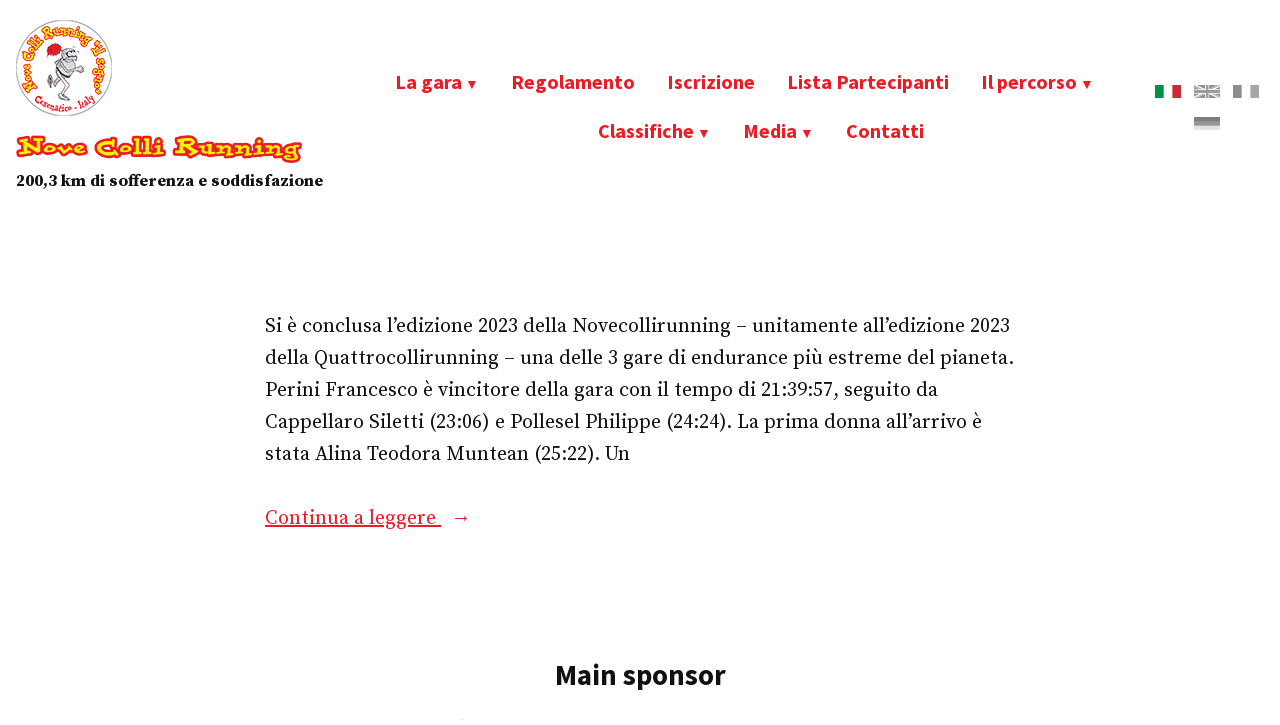

--- FILE ---
content_type: text/html; charset=UTF-8
request_url: https://www.novecollirunning.it/tag/quattrocollirunning-2023/
body_size: 9326
content:
<!doctype html>
<html lang="it-IT">
<head>
	<meta charset="UTF-8" />
	<meta name="viewport" content="width=device-width, initial-scale=1" />
	<link rel="profile" href="https://gmpg.org/xfn/11" />
	<title>quattrocollirunning 2023 &#8211; Nove Colli Running</title>
<link rel='dns-prefetch' href='//fonts.googleapis.com' />
<link rel='dns-prefetch' href='//s.w.org' />
<link rel="alternate" type="application/rss+xml" title="Nove Colli Running &raquo; Feed" href="https://www.novecollirunning.it/feed/" />
<link rel="alternate" type="application/rss+xml" title="Nove Colli Running &raquo; Feed dei commenti" href="https://www.novecollirunning.it/comments/feed/" />
<link rel="alternate" type="application/rss+xml" title="Nove Colli Running &raquo; quattrocollirunning 2023 Feed del tag" href="https://www.novecollirunning.it/tag/quattrocollirunning-2023/feed/" />
		<script type="text/javascript">
			window._wpemojiSettings = {"baseUrl":"https:\/\/s.w.org\/images\/core\/emoji\/12.0.0-1\/72x72\/","ext":".png","svgUrl":"https:\/\/s.w.org\/images\/core\/emoji\/12.0.0-1\/svg\/","svgExt":".svg","source":{"concatemoji":"https:\/\/www.novecollirunning.it\/wp-includes\/js\/wp-emoji-release.min.js?ver=5.3.20"}};
			!function(e,a,t){var n,r,o,i=a.createElement("canvas"),p=i.getContext&&i.getContext("2d");function s(e,t){var a=String.fromCharCode;p.clearRect(0,0,i.width,i.height),p.fillText(a.apply(this,e),0,0);e=i.toDataURL();return p.clearRect(0,0,i.width,i.height),p.fillText(a.apply(this,t),0,0),e===i.toDataURL()}function c(e){var t=a.createElement("script");t.src=e,t.defer=t.type="text/javascript",a.getElementsByTagName("head")[0].appendChild(t)}for(o=Array("flag","emoji"),t.supports={everything:!0,everythingExceptFlag:!0},r=0;r<o.length;r++)t.supports[o[r]]=function(e){if(!p||!p.fillText)return!1;switch(p.textBaseline="top",p.font="600 32px Arial",e){case"flag":return s([127987,65039,8205,9895,65039],[127987,65039,8203,9895,65039])?!1:!s([55356,56826,55356,56819],[55356,56826,8203,55356,56819])&&!s([55356,57332,56128,56423,56128,56418,56128,56421,56128,56430,56128,56423,56128,56447],[55356,57332,8203,56128,56423,8203,56128,56418,8203,56128,56421,8203,56128,56430,8203,56128,56423,8203,56128,56447]);case"emoji":return!s([55357,56424,55356,57342,8205,55358,56605,8205,55357,56424,55356,57340],[55357,56424,55356,57342,8203,55358,56605,8203,55357,56424,55356,57340])}return!1}(o[r]),t.supports.everything=t.supports.everything&&t.supports[o[r]],"flag"!==o[r]&&(t.supports.everythingExceptFlag=t.supports.everythingExceptFlag&&t.supports[o[r]]);t.supports.everythingExceptFlag=t.supports.everythingExceptFlag&&!t.supports.flag,t.DOMReady=!1,t.readyCallback=function(){t.DOMReady=!0},t.supports.everything||(n=function(){t.readyCallback()},a.addEventListener?(a.addEventListener("DOMContentLoaded",n,!1),e.addEventListener("load",n,!1)):(e.attachEvent("onload",n),a.attachEvent("onreadystatechange",function(){"complete"===a.readyState&&t.readyCallback()})),(n=t.source||{}).concatemoji?c(n.concatemoji):n.wpemoji&&n.twemoji&&(c(n.twemoji),c(n.wpemoji)))}(window,document,window._wpemojiSettings);
		</script>
		<style type="text/css">
img.wp-smiley,
img.emoji {
	display: inline !important;
	border: none !important;
	box-shadow: none !important;
	height: 1em !important;
	width: 1em !important;
	margin: 0 .07em !important;
	vertical-align: -0.1em !important;
	background: none !important;
	padding: 0 !important;
}
</style>
	<link rel='stylesheet' id='wp-block-library-css'  href='https://www.novecollirunning.it/wp-includes/css/dist/block-library/style.min.css?ver=5.3.20' type='text/css' media='all' />
<link rel='stylesheet' id='wp-block-library-theme-css'  href='https://www.novecollirunning.it/wp-includes/css/dist/block-library/theme.min.css?ver=5.3.20' type='text/css' media='all' />
<link rel='stylesheet' id='varia-print-style-css'  href='https://www.novecollirunning.it/wp-content/themes/varia-wpcom/print.css?ver=1.4.0' type='text/css' media='print' />
<link rel='stylesheet' id='exford-fonts-css'  href='https://fonts.googleapis.com/css?family=Source+Serif+Pro%3A400%2C700%2C400i%2C700i%7CSource+Sans+Pro%3A400%2C700%2C400i%2C700i&#038;subset=latin%2Clatin-ext' type='text/css' media='all' />
<link rel='stylesheet' id='exford-style-css'  href='https://www.novecollirunning.it/wp-content/themes/exford-wpcom/style.css?ver=1.4.0' type='text/css' media='all' />
<script type='text/javascript' src='https://www.novecollirunning.it/wp-includes/js/jquery/jquery.js?ver=1.12.4-wp'></script>
<script type='text/javascript' src='https://www.novecollirunning.it/wp-includes/js/jquery/jquery-migrate.min.js?ver=1.4.1'></script>
<link rel='https://api.w.org/' href='https://www.novecollirunning.it/wp-json/' />
<link rel="EditURI" type="application/rsd+xml" title="RSD" href="https://www.novecollirunning.it/xmlrpc.php?rsd" />
<link rel="wlwmanifest" type="application/wlwmanifest+xml" href="https://www.novecollirunning.it/wp-includes/wlwmanifest.xml" /> 
<meta name="generator" content="WordPress 5.3.20" />
<!-- Global site tag (gtag.js) - Google Analytics -->
<script async src="https://www.googletagmanager.com/gtag/js?id=G-F3CBW33XW3"></script>
<script>
  window.dataLayer = window.dataLayer || [];
  function gtag(){dataLayer.push(arguments);}
  gtag('js', new Date());

  gtag('config', 'G-F3CBW33XW3');
</script>
<!-- <meta name="NextGEN" version="3.2.23" /> -->
<link rel="icon" href="https://www.novecollirunning.it/wp-content/uploads/2019/11/favicon-150x150.png" sizes="32x32" />
<link rel="icon" href="https://www.novecollirunning.it/wp-content/uploads/2019/11/favicon-300x300.png" sizes="192x192" />
<link rel="apple-touch-icon-precomposed" href="https://www.novecollirunning.it/wp-content/uploads/2019/11/favicon-300x300.png" />
<meta name="msapplication-TileImage" content="https://www.novecollirunning.it/wp-content/uploads/2019/11/favicon-300x300.png" />
		<style type="text/css" id="wp-custom-css">
			body {
	overflow-x: hidden;
}

#masthead {
	padding: 20px 0px;
	display: flex;
	justify-content: space-between;
	align-items: center;
	width: 100%;
}

#masthead::before, #masthead::after {
	content: none;
}

#masthead .site-branding {
	max-width: 450px;
	margin: 0px;
}

#masthead .site-branding .site-logo {
	display: inline-block;
	float: left;
	margin-right: 15px;
}

#masthead .site-branding .site-title {
	float: left;
	margin-top: 13px;
}

#masthead .site-branding .site-title a {
	color:rgba(0,0,0,0) !important;
	display: block;
	background: url("/wp-content/uploads/2019/12/ncr-logo.png") no-repeat center center transparent;
	background-size: contain;
	min-height: 40px;
}

#masthead .site-branding .site-description {
	font-weight: 600;
	color: #111;
	float: left;
	margin: 0px;
}

#masthead .main-navigation {
	margin-top: 0px;
}

#masthead #lang {
	list-style-type: none;
	margin: 0px;
	padding: 0px;
	text-align: center;
}

#masthead #lang li {
	display: inline-block;
	width: 26px;
	margin: 0px 4px;
	cursor: pointer;
	filter: grayscale(100%);
	opacity: .5;
	transition: all 0.3s ease-out;
}

#masthead #lang li:hover, #masthead #lang li.sel {
	filter: grayscale(0%);
	opacity: 1;
}

#page a {
	color: #ed1c24 !important;
}

#page a:hover {
	color: #bc1c22 !important;
}

#page button, #page input[type=submit], #page input[type=button],
#page a.wp-block-file__button, #page a.wp-block-button__link {
	background-color: #ed1c24 !important;
}

#page button:hover, #page input[type=submit]:hover, #page input[type=button]:hover, #page a.wp-block-button__link:hover {
	background-color: #bc1c22 !important;
}

#page a.wp-block-file__button, #page a.wp-block-button__link {
	color: #fff !important;
}

main header {
	display: none !important;
}

#page main .entry-content {
	margin-top: 0px;
}

#page > footer, #page > footer > * {
	max-width: unset;
	width: 100%;
	padding: 30px 0px 0px 0px;
}

#page > footer aside {
	margin: 0px;
}

#page > footer .site-info {
	display: none;
}

#page > footer .comma, #page > footer .imprint {
	display: none;
}

#page > footer .widget_custom_html .widget-title{
	text-align: center;
}

#page > footer .footer-bottom {
	background-color: #111;
	padding: 30px;
	text-align: center;
	color: #fff;
	font-size: 0.8rem;
}

#page > footer .footer-bottom .social {
	display: inline-block;
	margin-top: 15px;
}

#page > footer .footer-bottom .social img {
	width: 30px;
}

#partners {
	display: flex;
	flex-wrap: wrap;
	align-items: center;
	justify-content: center;
}

#partners a {
	display: inline-block;
	padding: 10px 30px;
	max-width: 80%;
}

#partners a img {
	width: 100%;
}

.home-slider .home-claim {
	position: absolute;
	top: 0px;
	left: 0px;
	width: 100%;
	height: 100%;
	background-color: rgba(0,0,0,.5);
	color: #fff;
	z-index: 2;
	overflow: hidden;
}

.home-slider .home-claim h2 {
	font-size: 3rem;
}

.home-slider .home-claim > div {
	height: 100%;
}

.home-slider .home-claim .wp-block-group {
	display: table;
	width: 100%;
	height: 100%;
}

.home-slider .home-claim .wp-block-group > div {
	display: table-cell;
	vertical-align: middle;
}

.home-slider.metaslider .flexslider .flex-direction-nav li a {
	width: 40px;
	height: 40px;
	background-image: url("/wp-content/uploads/2019/12/slider-arrow.png");
	background-color: #fff;
	border-radius: 2px;
}

.gallery-home figure {
	display: none;
	opacity: 0;
	margin: 0px !important;
	transition: all 0.8s linear;
}

.gallery-home figure.vis {
	display: block;
}

.gallery-home figure.cur {
	opacity: 1;
}

.table-data table td {
	border: none;
	border-bottom: solid 1px #666;
}

.route-table table tr td:first-child {
	border-bottom: none;
}

.route-table table tr td:first-child span {
	display: inline-block;
	border-radius: 20px;
	color: #fff;
	font-family: 'Source Sans Pro';
	background-color: #ed1c24;
	font-weight: 600;
	padding-left: 10px;
	padding-right: 10px;
	font-size: 0.7rem;
}

.route-table table tr td:nth-of-type(3) {
	text-align: center;
}

.route-table table tr.sel td {
	background-color: #f7f7f7;
}

.table-data table td {
	font-size: 0.8rem;
}

.table-data table tbody tr:first-child td {
	font-weight: 600;
	padding-bottom: 40px;
}

.route-table table td img {
	width: 30px;
}

.ncr-map {
	max-width: unset !important;
	margin-top: 0px;
}

.table-albo tr td:first-child {
	font-weight: 600;
}

.table-albo tr td > img {
	width: 40px;
	margin-right: 15px;
}

.table-albo tr td sup {
	display: inline-block;
	font-weight: 600;
	background-color: #ed1c24;
	border-radius: 50px;
	color: #fff;
	font-family: 'Source Sans Pro';
	line-height: 17px;
	padding: 2px 10px;
}

.table-albo tr td.record {
	color: #ed1c24;
	font-weight: 600;
}

article footer.entry-footer {
	display: none;
}

.navigation.post-navigation {
	display: none;
}

.category-foto h4 {
	text-align: center;
}

.category-foto .ngg-breadcrumbs {
	width: 100%;
	max-width: unset !important;
	text-align:center;
}

.category-foto .ngg-breadcrumbs .ngg-breadcrumb {
	display: inline-block;
	float: none;
}

.category-foto .ngg-navigation {
	width: 100%;
}

.category-foto .ngg-navigation .current, .category-foto .ngg-navigation .page-numbers {
	border: solid 1px #212121;
	background: transparent;
}

.category-foto .ngg-navigation .current, .category-foto .ngg-navigation .current:hover, #page .category-foto .ngg-navigation a.page-numbers:hover {
	background: #ed1c24;
	color: #fff !important;
}

#site-navigation #toggle-menu, #site-navigation #toggle-menu:active, #site-navigation:active #toggle-menu {
	background-color: #ed1c24 !important;
	text-decoration: none !important;
}

.main-navigation .sub-menu .menu-item a::before {
	content: none;
}

.sl-wrapper .sl-image .sl-caption {
	display: none !important;
}



@media (max-width: 992px) {
	
	#masthead {
		display: block;
	}
	
	#masthead .site-branding {
		max-width: unset;
		padding-left: 15px;
		padding-right: 15px;
	}
	
	#masthead .site-branding > * {
		float: none !important;
	}
	
	#masthead .main-navigation {
		margin-top: 10px;
	}
	
}


@media (max-width: 768px) {
	
	.home-slider .home-claim h2 {
		font-size: 2.5rem;
	}
	
}

@media (max-width: 576px) {
	
	#site-navigation #toggle-menu {
		position: fixed;
		top: 10px;
		right: 10px;
		padding: 8px;
		z-index: 10;
	}
	
	.main-navigation > div {
		position: fixed;
		top: 0px;
		left: 0px;
		width: 100%;
		height: 100%;
		padding: 30px 15px 30px 15px;
		overflow-y: auto;
		background-color: #fff;
		z-index: 9;
	}
	
	.main-navigation .menu-item {
		cursor: default !important;
	}
	
	.main-navigation .menu-item a {
		display: inline-block;
	}
	
	.main-navigation .sub-menu .menu-item a {
		padding: 0px 10px 0px 20px;
		font-size: 0.9rem;
	}
	
	.home-slider .home-claim h2 {
		display: none;
	}
	
}		</style>
		</head>

<body class="archive tag tag-quattrocollirunning-2023 tag-13 wp-custom-logo wp-embed-responsive hfeed image-filters-enabled">
<div id="page" class="site">
	<a class="skip-link screen-reader-text" href="#content">Vai al contenuto</a>

	
		<header id="masthead" class="site-header responsive-max-width">

			<div class="site-branding">

			<div class="site-logo"><a href="https://www.novecollirunning.it/" class="custom-logo-link" rel="home"><img width="96" height="96" src="https://www.novecollirunning.it/wp-content/uploads/2019/11/header-logo.png" class="custom-logo" alt="NoveColliRunning" /></a></div>
								<p class="site-title"><a href="https://www.novecollirunning.it/" rel="home">Nove Colli Running</a></p>
			
				<p class="site-description">
				200,3 km di sofferenza e soddisfazione			</p>
	</div><!-- .site-branding -->

							<nav id="site-navigation" class="main-navigation" aria-label="Navigazione principale">
					<input type="checkbox" role="button" aria-haspopup="true" id="toggle" class="hide-visually">
					<label for="toggle" id="toggle-menu" class="button">
						Menu						<span class="dropdown-icon open">+</span>
						<span class="dropdown-icon close">&times;</span>
						<span class="hide-visually expanded-text">expanded</span>
						<span class="hide-visually collapsed-text">collapsed</span>
					</label>
					<div class="menu-menuprincipale-container"><ul id="menu-menuprincipale" class="main-menu" aria-label="submenu"><li id="menu-item-18" class="menu-item menu-item-type-custom menu-item-object-custom menu-item-has-children menu-item-18"><a aria-haspopup="true" aria-expanded="false">La gara</a>
<ul class="sub-menu">
	<li id="menu-item-316" class="menu-item menu-item-type-post_type menu-item-object-page menu-item-316"><a href="https://www.novecollirunning.it/storia/">Storia</a></li>
	<li id="menu-item-1004" class="menu-item menu-item-type-post_type menu-item-object-page menu-item-1004"><a href="https://www.novecollirunning.it/calendario-iuta/">Calendario IUTA</a></li>
	<li id="menu-item-2059" class="menu-item menu-item-type-post_type menu-item-object-page menu-item-2059"><a href="https://www.novecollirunning.it/mental-coach/">Mental coach</a></li>
	<li id="menu-item-24" class="menu-item menu-item-type-post_type menu-item-object-page menu-item-24"><a href="https://www.novecollirunning.it/arrivi-e-parziali/">Arrivi e parziali</a></li>
</ul>
</li>
<li id="menu-item-188" class="menu-item menu-item-type-post_type menu-item-object-page menu-item-188"><a href="https://www.novecollirunning.it/regolamento/">Regolamento</a></li>
<li id="menu-item-217" class="menu-item menu-item-type-post_type menu-item-object-page menu-item-217"><a href="https://www.novecollirunning.it/iscrizione/">Iscrizione</a></li>
<li id="menu-item-2288" class="menu-item menu-item-type-post_type menu-item-object-page menu-item-2288"><a href="https://www.novecollirunning.it/lista-partecipanti/">Lista Partecipanti</a></li>
<li id="menu-item-231" class="menu-item menu-item-type-custom menu-item-object-custom menu-item-has-children menu-item-231"><a aria-haspopup="true" aria-expanded="false">Il percorso</a>
<ul class="sub-menu">
	<li id="menu-item-248" class="menu-item menu-item-type-post_type menu-item-object-page menu-item-248"><a href="https://www.novecollirunning.it/indicazioni/">Indicazioni</a></li>
	<li id="menu-item-328" class="menu-item menu-item-type-post_type menu-item-object-page menu-item-328"><a href="https://www.novecollirunning.it/altimetrie/">Altimetrie</a></li>
	<li id="menu-item-343" class="menu-item menu-item-type-post_type menu-item-object-page menu-item-343"><a href="https://www.novecollirunning.it/le-salite/">Le salite</a></li>
	<li id="menu-item-355" class="menu-item menu-item-type-post_type menu-item-object-page menu-item-355"><a href="https://www.novecollirunning.it/mappa/">Mappa</a></li>
	<li id="menu-item-370" class="menu-item menu-item-type-post_type menu-item-object-page menu-item-370"><a href="https://www.novecollirunning.it/ristori/">Ristori e cancelli</a></li>
</ul>
</li>
<li id="menu-item-383" class="menu-item menu-item-type-custom menu-item-object-custom menu-item-has-children menu-item-383"><a aria-haspopup="true" aria-expanded="false">Classifiche</a>
<ul class="sub-menu">
	<li id="menu-item-385" class="menu-item menu-item-type-post_type menu-item-object-page menu-item-385"><a href="https://www.novecollirunning.it/albo-doro/">Albo d&#8217;oro</a></li>
	<li id="menu-item-420" class="menu-item menu-item-type-post_type menu-item-object-page menu-item-420"><a href="https://www.novecollirunning.it/tutte-le-classifiche/">Tutte le classifiche</a></li>
	<li id="menu-item-513" class="menu-item menu-item-type-post_type menu-item-object-page menu-item-513"><a href="https://www.novecollirunning.it/statistiche/">Statistiche</a></li>
	<li id="menu-item-522" class="menu-item menu-item-type-post_type menu-item-object-page menu-item-522"><a href="https://www.novecollirunning.it/tutti-i-finisher/">Tutti i finisher</a></li>
</ul>
</li>
<li id="menu-item-529" class="menu-item menu-item-type-custom menu-item-object-custom menu-item-has-children menu-item-529"><a aria-haspopup="true" aria-expanded="false">Media</a>
<ul class="sub-menu">
	<li id="menu-item-531" class="menu-item menu-item-type-post_type menu-item-object-page menu-item-531"><a href="https://www.novecollirunning.it/rassegna-stampa/">Rassegna stampa</a></li>
	<li id="menu-item-548" class="menu-item menu-item-type-post_type menu-item-object-page menu-item-548"><a href="https://www.novecollirunning.it/video/">Video</a></li>
	<li id="menu-item-631" class="menu-item menu-item-type-post_type menu-item-object-page menu-item-631"><a href="https://www.novecollirunning.it/foto/">Foto</a></li>
	<li id="menu-item-826" class="menu-item menu-item-type-post_type menu-item-object-page menu-item-826"><a href="https://www.novecollirunning.it/racconti/">Racconti</a></li>
</ul>
</li>
<li id="menu-item-893" class="menu-item menu-item-type-post_type menu-item-object-page menu-item-893"><a href="https://www.novecollirunning.it/contatti/">Contatti</a></li>
</ul></div>				</nav><!-- #site-navigation -->
			
						
			<ul id="lang">
				<li class="sel"><img src="/wp-content/uploads/2019/11/flag-ita.png" title="Italiano" /></li>
				<li><img src="/wp-content/uploads/2019/11/flag-eng.png" title="English" /></li>
				<li><img src="/wp-content/uploads/2019/11/flag-fra.png" title="Français" /></li>
				<li><img src="/wp-content/uploads/2019/11/flag-deu.png" title="Deutsch" /></li>
			</ul>

		</header><!-- #masthead -->

	
	<div id="content" class="site-content">

	<section id="primary" class="content-area">
		<main id="main" class="site-main">

		
			<header class="page-header responsive-max-width">
				<h1 class="page-title">Archivi dei tag:<span class="page-description">quattrocollirunning 2023</span></h1>			</header><!-- .page-header -->

			
<article id="post-3718" class="post-3718 post type-post status-publish format-standard hentry category-news tag-novecollirunning-2023 tag-quattrocollirunning-2023 entry">
	<header class="entry-header responsive-max-width">
		<h2 class="entry-title"><a href="https://www.novecollirunning.it/novecollirunning-edizione-2023/" rel="bookmark">Novecollirunning Edizione 2023</a></h2>	</header><!-- .entry-header -->

	
	<div class="entry-content">
		<p>Si è conclusa l&#8217;edizione 2023 della Novecollirunning &#8211; unitamente all&#8217;edizione 2023 della Quattrocollirunning &#8211; una delle 3 gare di endurance più estreme del pianeta. Perini Francesco è vincitore della gara con il tempo di 21:39:57, seguito da Cappellaro Siletti (23:06) e Pollesel Philippe (24:24). La prima donna all&#8217;arrivo è stata Alina Teodora Muntean (25:22). Un<a class="more-link" href="https://www.novecollirunning.it/novecollirunning-edizione-2023/">Continua a leggere <span class="screen-reader-text">&#8220;Novecollirunning Edizione 2023&#8221;</span></a></p>
	</div><!-- .entry-content -->

	<footer class="entry-footer responsive-max-width">
		<span class="byline"><svg class="svg-icon" width="16" height="16" aria-hidden="true" role="img" focusable="false" viewBox="0 0 24 24" version="1.1" xmlns="http://www.w3.org/2000/svg" xmlns:xlink="http://www.w3.org/1999/xlink"><path d="M12 12c2.21 0 4-1.79 4-4s-1.79-4-4-4-4 1.79-4 4 1.79 4 4 4zm0 2c-2.67 0-8 1.34-8 4v2h16v-2c0-2.66-5.33-4-8-4z"></path><path d="M0 0h24v24H0z" fill="none"></path></svg><span class="screen-reader-text">Pubblicato da</span><span class="author vcard"><a class="url fn n" href="https://www.novecollirunning.it/author/bsd/">bsd</a></span></span><span class="posted-on"><svg class="svg-icon" width="16" height="16" aria-hidden="true" role="img" focusable="false" xmlns="http://www.w3.org/2000/svg" viewBox="0 0 24 24"><defs><path id="a" d="M0 0h24v24H0V0z"></path></defs><clipPath id="b"><use xlink:href="#a" overflow="visible"></use></clipPath><path clip-path="url(#b)" d="M12 2C6.5 2 2 6.5 2 12s4.5 10 10 10 10-4.5 10-10S17.5 2 12 2zm4.2 14.2L11 13V7h1.5v5.2l4.5 2.7-.8 1.3z"></path></svg><a href="https://www.novecollirunning.it/novecollirunning-edizione-2023/" rel="bookmark"><time class="entry-date published" datetime="2023-05-19T13:27:09+02:00">19 Maggio 2023</time><time class="updated" datetime="2023-05-19T13:27:10+02:00">19 Maggio 2023</time></a></span><span class="cat-links"><svg class="svg-icon" width="16" height="16" aria-hidden="true" role="img" focusable="false" xmlns="http://www.w3.org/2000/svg" viewBox="0 0 24 24"><path d="M10 4H4c-1.1 0-1.99.9-1.99 2L2 18c0 1.1.9 2 2 2h16c1.1 0 2-.9 2-2V8c0-1.1-.9-2-2-2h-8l-2-2z"></path><path d="M0 0h24v24H0z" fill="none"></path></svg><span class="screen-reader-text">Pubblicato in: </span><a href="https://www.novecollirunning.it/category/news/" rel="category tag">News</a></span><span class="tags-links"><svg class="svg-icon" width="16" height="16" aria-hidden="true" role="img" focusable="false" xmlns="http://www.w3.org/2000/svg" viewBox="0 0 24 24"><path d="M21.41 11.58l-9-9C12.05 2.22 11.55 2 11 2H4c-1.1 0-2 .9-2 2v7c0 .55.22 1.05.59 1.42l9 9c.36.36.86.58 1.41.58.55 0 1.05-.22 1.41-.59l7-7c.37-.36.59-.86.59-1.41 0-.55-.23-1.06-.59-1.42zM5.5 7C4.67 7 4 6.33 4 5.5S4.67 4 5.5 4 7 4.67 7 5.5 6.33 7 5.5 7z"></path><path d="M0 0h24v24H0z" fill="none"></path></svg><span class="screen-reader-text">Tag:</span><a href="https://www.novecollirunning.it/tag/novecollirunning-2023/" rel="tag">novecollirunning 2023</a>, <a href="https://www.novecollirunning.it/tag/quattrocollirunning-2023/" rel="tag">quattrocollirunning 2023</a></span>	</footer><!-- .entry-footer -->
</article><!-- #post-${ID} -->
		</main><!-- #main -->
	</section><!-- #primary -->


	</div><!-- #content -->

		<footer id="colophon" class="site-footer responsive-max-width">
	
	<aside class="widget-area responsive-max-width" role="complementary" aria-label="Pié di pagina">
		<section id="custom_html-3" class="widget_text widget widget_custom_html"><h2 class="widget-title">Main sponsor</h2><div class="textwidget custom-html-widget"><div id="partners">
	<a href="https://www.comune.cesenatico.fc.it/" target="_blank" rel="noopener noreferrer">
		<img src="/wp-content/uploads/2019/11/logo-comune-cesenatico.png" alt="Comune di Cesenatico" />
	</a>
	<a href="http://www.comune.sogliano.fc.it/" target="_blank" rel="noopener noreferrer">
		<img src="/wp-content/uploads/2020/03/logo-comune-sogliano-rubicone.png" alt="Comune di Sogliano al Rubicone" />
	</a>
	<a href="https://www.bsdsoftware.it" target="_blank" rel="noopener noreferrer">
		<img src="/wp-content/uploads/2024/04/logo-bsd-software.png" alt="BSD@Software" style="max-width: 250px;" />
	</a>
	<a href="https://www.joma-sport.com/it_IT/" target="_blank" rel="noopener noreferrer">
	<img src="/wp-content/uploads/2025/04/joma-logo.png" alt="Joma" style="max-width: 250px;" />
	</a>
	<a href="https://www.dulacfarmaceutici.com" target="_blank" rel="noopener noreferrer">
		<img src="/wp-content/uploads/2024/05/dulac-farmaceutici.jpg" alt="Kynotex" style="max-width: 180px;" />
	</a>

<!--	<a href="http://www.endas.net/" target="_blank" rel="noopener noreferrer">
		<img src="/wp-content/uploads/2019/11/logo-endas-emilia-romagna.png" alt="Endas Emilia Romagna" />
	</a> -->
	<a href="https://www.orogelfresco.it/" target="_blank" rel="noopener noreferrer">
		<img src="/wp-content/uploads/2019/11/logo-orogel-fresco.png" alt="Orogel Fresco" />
	</a>
	<a href="https://www.playarent.it/" target="_blank" rel="noopener noreferrer">
		<img src="/wp-content/uploads/2023/02/ncr-playarent.png" alt="Playarent" style="max-width: 280px;" />
	</a>
	<a href="https://acquainbrick.shop/" target="_blank" rel="noopener noreferrer">
		<img src="/wp-content/uploads/2023/02/ncr-aqualy.png" alt="Aqualy" style="max-width: 200px;" />
	</a>
	<a href="https://grupponrg.it/" target="_blank" rel="noopener noreferrer">
		<img src="/wp-content/uploads/2023/02/nrg-group.png" alt="NRG Group" style="max-width: 200px;" />
	</a>
	<a href="https://www.spiaggecesenatico.it/it/" target="_blank" rel="noopener noreferrer">
		<img src="/wp-content/uploads/2023/03/cooperativa-bagnini-cesenatico.png" alt="Cooperativa Stabilimenti Balneari Cesenatico" style="max-width: 200px;" />
	</a>
	<a href="https://www.facebook.com/infamecesenatico/" target="_blank" rel="noopener noreferrer">
		<img src="/wp-content/uploads/2024/04/logo-infame.png" alt="L'InFame Cesenatico" style="max-width: 200px;" />
	</a>
	<a href="https://www.50kmdiromagna.com/ITA/" target="_blank" rel="noopener noreferrer">
		<img src="/wp-content/uploads/2024/04/logo-50-km-romagna.png" alt="50 Km di Romagna" style="max-width: 130px;" />
	</a>
	<a href="https://farmaciadelbivio.it/" target="_blank" rel="noopener noreferrer">
		<img src="/wp-content/uploads/2024/04/logo-farmacia-bivio.png" alt="Farmacia del Bivio" style="max-width: 160px;" />
	</a>
	<a href="https://www.dolomitienergia.it/" target="_blank" rel="noopener noreferrer">
		<img src="/wp-content/uploads/2024/04/logo-dolomiti-energia.png" alt="Dolomiti Energia" style="max-width: 160px;" />
	</a>
	<a href="https://www.regione.emilia-romagna.it/sport/legge-regionale-sullo-sport-8-2017/logosportvalley" target="_blank" rel="noopener noreferrer">
		<img src="/wp-content/uploads/2024/04/logo-sport-valley.png" alt="Dolomiti Energia" style="max-width: 160px;" />
	</a>
</div></div></section><section id="custom_html-5" class="widget_text widget widget_custom_html"><h2 class="widget-title">Social</h2><div class="textwidget custom-html-widget"><div class="footer-bottom">
	<b>NoveColliRunning</b><br />
	<a href="https://www.bsdsoftware.it" target="_blank" rel="noopener noreferrer">bsdsoftware.it</a><br />
	<a href="https://it-it.facebook.com/pages/category/Travel-Company/Nove-Colli-Running-383976815078718/" target="_blank" class="social" rel="noopener noreferrer"><img src="/wp-content/uploads/2020/01/ico-facebook-w.png" alt="Nove Colli Running Facebook" title="Seguici su Facebook" /></a>
	<a href="https://www.instagram.com/novecollirunning/" target="_blank" class="social" rel="noopener noreferrer"><img src="/wp-content/uploads/2023/02/ico-instagram-w.png" alt="Nove Colli Running Instagram" title="Seguici su Instagram" /></a>
</div></div></section>	</aside><!-- .widget-area -->


		<div class="site-info">
										<a class="site-name" href="https://www.novecollirunning.it/" rel="home">Nove Colli Running</a><span class="comma">,</span>
						<a href="http://wordpress.org/" class="imprint">proudly powered by WordPress</a>.					</div><!-- .site-info -->
	</footer><!-- #colophon -->

</div><!-- #page -->

<!-- ngg_resource_manager_marker --><script type='text/javascript' src='https://www.novecollirunning.it/wp-includes/js/wp-embed.min.js?ver=5.3.20'></script>
<style type="text/css">

.ngg-albumoverview, .ngg-galleryoverview {
	width: calc(100% - 30px) !important;
	max-width: calc(100% - 30px) !important;
	display: flex !important;
	flex-wrap: wrap;
	justify-content: center;
}

</style>

<script type="text/javascript">

        var timer_footer = function() {
            var slider = !window.jQuery ? window.setTimeout(timer_footer, 100) : !jQuery.isReady ? window.setTimeout(timer_footer, 1) : initFooter(window.jQuery);
        };
        timer_footer ();
        
var galleryTimeout = null;

  var lang = [
    { id: 18, values: ['La gara', 'The race', 'La course', 'Das Rennen'] },
    { id: 316, values: ['Storia', 'History', 'Histoire', 'Renngeschichte'] },
    { id: 24, values: ['Partecipanti, arrivi e parziali', 'Participants, arrivals and partials', 'Participants, arrivées et partiels', 'Teilnehmer, Ankünfte und Teilnahmen'] },
    { id: 188, values: ['Regolamento', 'Regulations', 'Règlements', 'Verordnungen'] },
    { id: 217, values: ['Iscrizione', 'Signing up', 'Inscription', 'Anmeldung'] },
    { id: 231, values: ['Il percorso', 'Path', 'L\'itinéraire', 'Der Verlauf'] },
    { id: 248, values: ['Indicazioni', 'Indications', 'Directions', 'Verkehrszeichen'] },
    { id: 328, values: ['Altimetrie', 'Altimetries', 'Altimetries', 'Höhenmessungen'] },
    { id: 343, values: ['Le salite', 'The climbs', 'Les ascensions', 'Die Anstiege'] },
    { id: 355, values: ['Mappa', 'Map', 'Plan de route', 'Karte'] },
    { id: 370, values: ['Ristori', 'Refreshments', 'Rafraîchissements', 'Erfrischungen'] },
    { id: 383, values: ['Classifiche', 'Rankings', 'Classement', 'Entwicklung'] },
    { id: 385, values: ['Albo d\'oro', 'Roll of honor', 'Tableau d\'honneur', 'Ehrentafel'] },
    { id: 420, values: ['Tutte le classifiche', 'All the rankings', 'Tous les classements', 'Alle Ranglisten'] },
    { id: 513, values: ['Statistiche', 'Statistics', 'Statistiques', 'Statistik'] },
    { id: 522, values: ['Tutti i finisher', 'All finishers', 'Tous les finisseurs', 'Alle Finisher'] },
    { id: 529, values: ['Media', 'Media', 'Media', 'Media'] },
    { id: 531, values: ['Rassegna stampa', 'Press review', 'Revue de presse', 'Presseschau'] },
    { id: 548, values: ['Video', 'Video', 'Vidéo', 'Video'] },
    { id: 631, values: ['Foto', 'Photos', 'Photos', 'Fotos'] },
    { id: 826, values: ['Racconti', 'Stories', 'Histoires', 'Geschichten'] },
    { id: 893, values: ['Contatti', 'Contacts', 'Contacts', 'Kontakte'] },
    { id: 1004, values: ['Calendario IUTA', 'IUTA Calendar', 'Calendrier IUTA', 'IUTA Kalender'] },
    { id: 2045, values: ['La Scarpàza', 'Scarpàza', 'Scarpàza', 'Scarpàza'] }
  ];

var initFooter = function($){
    setLanguage($);
    sliderHome($);
    galleryHome($);

    if (typeof pageReady === 'function')
      pageReady($);
}

  function setLanguage($) {
    var langCookie = getCookie('ncr-lang');
    if (langCookie != '')
      selectLanguage(parseInt(langCookie, 10));

    var langLi = $('#masthead #lang > li');
    langLi.click(function() {
      var langIndex = $(this).index();
      selectLanguage($, langIndex);
      return false;
    });
  }

  function selectLanguage($, langIndex) {
    var langLi = $('#masthead #lang > li');
    langLi.removeClass('sel');
    $(langLi[langIndex]).addClass('sel');
    
    for (var i = 0; i < lang.length; i ++) {
      $('#masthead #menu-menuprincipale #menu-item-' + lang[i].id + ' > a').text(lang[i].values[langIndex]);
    }
    var curMenu = $('#masthead #menu-menuprincipale .current_page_item > a').text();
    $('#main.site-main .wp-block-cover h2').text(curMenu);

    setCookie('ncr-lang', langIndex);
  }

  function galleryHome($) {
    var galleryHomeFigure = $('.gallery-home figure');
    if (galleryHomeFigure.length == 0)
      return;

    var figureCur = $('.gallery-home figure.cur');
    if (figureCur.length == 0)
      figureCur = $(galleryHomeFigure[0]);
    var figureIndex = figureCur.index() + 1;
    if (figureIndex == galleryHomeFigure.length)
      figureIndex = 0;
    figureCur.removeClass('cur');
    setTimeout(function() {
      figureCur.removeClass('vis');
      figureCur = $(galleryHomeFigure[figureIndex]);
      figureCur.addClass('vis');
      setTimeout(function(fc) {
        fc.addClass('cur');
      }, 100, figureCur);

      setTimeout(function() {
        galleryHome($);
      }, 4000);
    }, 800);
  }

  function sliderHome($) {
    var homeSlider = $('.home-slider .flexslider');
    if (homeSlider.length == 0)
      return;

    $('.home-claim').insertBefore($('.flex-direction-nav', homeSlider));
  }

  function setCookie(cname, cvalue, exdays) {
    var d = new Date();
    d.setTime(d.getTime() + (exdays*24*60*60*1000));
    var expires = "expires="+ d.toUTCString();
    document.cookie = cname + "=" + cvalue + ";" + expires + ";path=/";
  }

  function getCookie(cname) {
    var name = cname + "=";
    var decodedCookie = decodeURIComponent(document.cookie);
    var ca = decodedCookie.split(';');
    for(var i = 0; i <ca.length; i++) {
      var c = ca[i];
      while (c.charAt(0) == ' ') {
        c = c.substring(1);
      }
      if (c.indexOf(name) == 0) {
        return c.substring(name.length, c.length);
      }
    }
    return "";
  }

</script>
	<script>
	/(trident|msie)/i.test(navigator.userAgent)&&document.getElementById&&window.addEventListener&&window.addEventListener("hashchange",function(){var t,e=location.hash.substring(1);/^[A-z0-9_-]+$/.test(e)&&(t=document.getElementById(e))&&(/^(?:a|select|input|button|textarea)$/i.test(t.tagName)||(t.tabIndex=-1),t.focus())},!1);
	</script>
	
</body>
</html>
